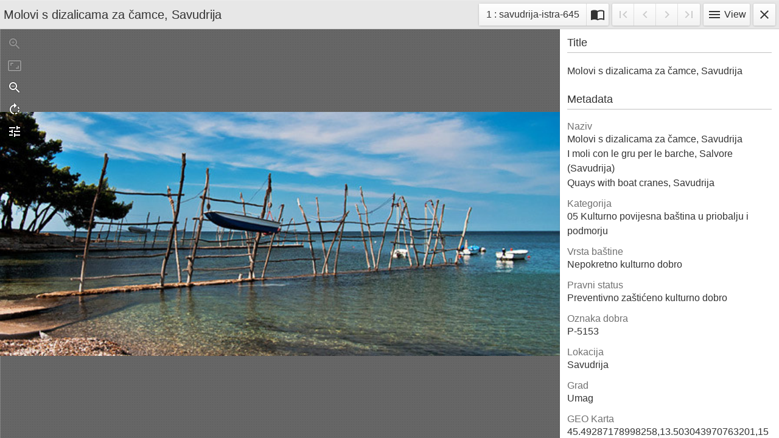

--- FILE ---
content_type: text/html; charset=UTF-8
request_url: https://muzejmalabarka.com/?pr=iiif.v.a&id=11167
body_size: 869
content:
<!DOCTYPE html><html lang="hr"><head><title>Indigo digitalni repozitorij</title><meta name="viewport" content="width=device-width, initial-scale=1"><link rel="stylesheet" href="https://stackpath.bootstrapcdn.com/bootstrap/4.1.0/css/bootstrap.min.css" integrity="sha384-9gVQ4dYFwwWSjIDZnLEWnxCjeSWFphJiwGPXr1jddIhOegiu1FwO5qRGvFXOdJZ4" crossorigin="anonymous"><link href="./lib/font-awesome/4.7.0/css/font-awesome.min.css" rel="stylesheet"><script src="https://code.jquery.com/jquery-3.2.1.min.js" integrity="sha256-hwg4gsxgFZhOsEEamdOYGBf13FyQuiTwlAQgxVSNgt4=" crossorigin="anonymous"></script><script src="https://cdnjs.cloudflare.com/ajax/libs/popper.js/1.14.0/umd/popper.min.js" integrity="sha384-cs/chFZiN24E4KMATLdqdvsezGxaGsi4hLGOzlXwp5UZB1LY//20VyM2taTB4QvJ" crossorigin="anonymous"></script><script src="https://stackpath.bootstrapcdn.com/bootstrap/4.1.0/js/bootstrap.min.js" integrity="sha384-uefMccjFJAIv6A+rW+L4AHf99KvxDjWSu1z9VI8SKNVmz4sk7buKt/6v9KI65qnm" crossorigin="anonymous"></script><link href="./public/core/css/indigo.css?_v102" rel="stylesheet"><link href="./public/portal/css/main.css?_v102" rel="stylesheet"></head><body><div id="tify"></div><script>window.tifyOptions = {
            container: '#tify',
            init: true,
            language: 'en',
            immediateRender: false,
            manifest: './api.php?pr=iiif&id=11167',
            title:null,
        }</script><script src="./public/core/js/tifyViewer.js"></script><script src="./lib/tify/0.20.3/tify.js"></script><!-- Global site tag (gtag.js) - Google Analytics --><script async src="https://www.googletagmanager.com/gtag/js?id=UA-100207639-3"></script><script>window.dataLayer = window.dataLayer || [];function gtag(){dataLayer.push(arguments);}gtag('js', new Date());gtag('config', 'UA-100207639-3');</script></body></html>

--- FILE ---
content_type: text/html; charset=UTF-8
request_url: https://muzejmalabarka.com/api.php?pr=iiif&id=11167
body_size: 1014
content:
{"@context":"http:\/\/iiif.io\/api\/presentation\/2\/context.json","@id":"https:\/\/muzejmalabarka.com\/iiif.mnfst.ri.11167.json","@type":"sc:Manifest","label":"Molovi s dizalicama za \u010damce, Savudrija","metadata":[{"label":"Naziv","value":["Molovi s dizalicama za \u010damce, Savudrija","I moli con le gru per le barche, Salvore (Savudrija)","Quays with boat cranes, Savudrija"]},{"label":"Kategorija","value":"05 Kulturno povijesna ba\u0161tina u priobalju i podmorju"},{"label":"Vrsta ba\u0161tine","value":"Nepokretno kulturno dobro"},{"label":"Pravni status","value":"Preventivno za\u0161ti\u0107eno kulturno dobro"},{"label":"Oznaka dobra","value":"P-5153"},{"label":"Lokacija","value":"Savudrija"},{"label":"Grad","value":"Umag"},{"label":"GEO Karta","value":"45.49287178998258,13.503043970763201,15"},{"label":"Godina izgradnje","value":"19. st."},{"label":"Opis","value":"Za ribarske \u010damace koji nisu imali vez u sigurnoj luci, opasnost od \u0161tete u slu\u010daju nevremena potakla je Savudrane na iznala\u017eenje alternativnog rje\u0161enja, kojim bi osigurali svoja plovila. \u010camci su se pomo\u0107u posebnih, u tu svrhu izra\u0111enih dizalica na koloturu vadili iz mora i konopima vje\u0161ali o gornji dio priru\u010dne dizalice. Cijeli se mehanizam prvotno izra\u0111ivao isklju\u010divo od drveta, dok danas postoje i \u017eeljezni primjerci. (http:\/\/www.min-kulture.hr\/default.aspx?id=6212&kdId=313726271)"},{"label":"Izvori za daljnje prou\u010davanje(URL)","value":"http:\/\/www.min-kulture.hr\/default.aspx?id=6212&kdId=313726271"}],"sequences":[{"@id":"https:\/\/muzejmalabarka.com\/iiif\/ri.11167\/sequence\/normal","@type":"sc:Sequence","label":"record.manifest.current.page.order","canvases":[{"@id":"https:\/\/muzejmalabarka.com\/iiif\/ri.11167\/canvas\/11550","@type":"sc:Canvas","height":280,"width":645,"label":"savudrija-istra-645","images":[{"@type":"oa:Annotation","motivation":"sc:painting","on":"https:\/\/muzejmalabarka.com\/iiif\/ri.11167\/canvas\/11550","resource":{"@id":"https:\/\/muzejmalabarka.com\/admin\/api.php?storage=iiif.i&pi=11550","@type":"dctypes:Image","format":"image\/jpeg","height":280,"width":645,"service":{"@context":"http:\/\/iiif.io\/api\/image\/2\/context.json","@id":"https:\/\/muzejmalabarka.com\/admin\/api.php?storage=iiif.s&pi=11550&rq=","profile":"http:\/\/iiif.io\/api\/image\/2\/profiles\/level2.json"}}}]}]}]}

--- FILE ---
content_type: text/css
request_url: https://muzejmalabarka.com/lib/tify/0.20.3/tify.css
body_size: 21795
content:
/*!
 * TIFY v0.20.3
 * (c) 2018 SUB Göttingen <info@sub.uni-goettingen.de>
 * AGPL-3.0
 * https://github.com/subugoe/tify
 */.tify-badge{background:#06b;border-radius:2px;color:#fff;font-size:.6875em;font-weight:700;padding:3px;vertical-align:middle}@font-face{font-family:Material Icons;font-style:normal;font-weight:400;src:url(MaterialIcons-Regular.570eb83.woff2) format("woff2"),url(MaterialIcons-Regular.012cf6a.woff) format("woff")}.tify-badge,.tify-icon{display:inline-block;font-style:normal;line-height:1}.tify-icon{direction:ltr;font-family:Material Icons;font-size:24px;font-weight:400;letter-spacing:normal;overflow:hidden;text-transform:none;vertical-align:top;white-space:nowrap;width:1em;word-wrap:normal;-webkit-font-smoothing:antialiased;text-rendering:optimizeLegibility;-moz-osx-font-smoothing:grayscale;-webkit-font-feature-settings:"liga";font-feature-settings:"liga"}.tify-icon.-light{opacity:.8}.tify-sr-only{border:0;clip:rect(0,0,0,0);height:1px;margin:-1px;overflow:hidden;padding:0;position:absolute;width:1px}.tify-export_toggle,.tify-header_button,.tify-info_toggle,.tify-page-select_button,.tify-scan_page-button,.tify-scan_reset,.tify-toc_toggle,.tify-toc_toggle-all{background:linear-gradient(180deg,#fff,#f2f2f2);border:0;border-radius:2px;box-shadow:0 0 .5px rgba(0,0,0,.08),0 .5px 3px rgba(0,0,0,.24);color:#333;cursor:pointer;display:inline-block;font:inherit;outline:0;padding:6px;text-align:center;text-shadow:0 1px hsla(0,0%,100%,.9);-webkit-user-select:none;-moz-user-select:none;-ms-user-select:none;user-select:none;vertical-align:middle}.tify-export_toggle:active,.tify-export_toggle:focus,.tify-export_toggle:hover,.tify-header_button:active,.tify-header_button:focus,.tify-header_button:hover,.tify-info_toggle:active,.tify-info_toggle:focus,.tify-info_toggle:hover,.tify-page-select_button:active,.tify-page-select_button:focus,.tify-page-select_button:hover,.tify-scan_page-button:active,.tify-scan_page-button:focus,.tify-scan_page-button:hover,.tify-scan_reset:active,.tify-scan_reset:focus,.tify-scan_reset:hover,.tify-toc_toggle-all:active,.tify-toc_toggle-all:focus,.tify-toc_toggle-all:hover,.tify-toc_toggle:active,.tify-toc_toggle:focus,.tify-toc_toggle:hover{background:linear-gradient(180deg,#f2f2f2,#e6e6e6);color:#292929}.tify-export_toggle:active:not(:disabled),.tify-header_button:active:not(:disabled),.tify-info_toggle:active:not(:disabled),.tify-page-select_button:active:not(:disabled),.tify-scan_page-button:active:not(:disabled),.tify-scan_reset:active:not(:disabled),.tify-toc_toggle-all:active:not(:disabled),.tify-toc_toggle:active:not(:disabled){box-shadow:inset 0 .5px 6px rgba(0,0,0,.24)}[disabled].tify-export_toggle,[disabled].tify-header_button,[disabled].tify-info_toggle,[disabled].tify-page-select_button,[disabled].tify-scan_page-button,[disabled].tify-scan_reset,[disabled].tify-toc_toggle,[disabled].tify-toc_toggle-all{color:#ccc}.tify-export_toggle::-moz-focus-inner,.tify-header_button::-moz-focus-inner,.tify-info_toggle::-moz-focus-inner,.tify-page-select_button::-moz-focus-inner,.tify-scan_page-button::-moz-focus-inner,.tify-scan_reset::-moz-focus-inner,.tify-toc_toggle-all::-moz-focus-inner,.tify-toc_toggle::-moz-focus-inner{border-style:none;padding:0}.tify-header_button.-active{background:linear-gradient(180deg,#1a75c2,#005ca8);color:#fff;text-shadow:0 -1px rgba(0,0,0,.24)}.tify-header_button.-active:active,.tify-header_button.-active:focus,.tify-header_button.-active:hover{background:linear-gradient(180deg,#005ca8,#004783)}.tify-export_toggle,.tify-info_toggle,.tify-toc_toggle-all{font-size:14px;padding:0 6px}.tify-header_button.-warning{background:linear-gradient(180deg,#c2661a,#a84d00);color:#fff;text-shadow:0 -1px rgba(0,0,0,.24)}.tify-header_button.-warning:active,.tify-header_button.-warning:focus,.tify-header_button.-warning:hover{background:linear-gradient(180deg,#a84d00,#833c00)}.tify-export,.tify-fulltext,.tify-help,.tify-info,.tify-scan,.tify-thumbnails,.tify-toc{box-shadow:-1px 0 0 rgba(0,0,0,.1),inset 1px 0 0 hsla(0,0%,100%,.2);background:#fff;-webkit-box-flex:1;-ms-flex:1;flex:1;min-width:360px;overflow-y:auto;position:relative;transition:visibility .2s,width .2s}.tify-app.-medium .tify-export,.tify-app.-medium .tify-fulltext,.tify-app.-medium .tify-help,.tify-app.-medium .tify-info,.tify-app.-medium .tify-scan,.tify-app.-medium .tify-thumbnails,.tify-app.-medium .tify-toc{border:0;bottom:0;min-width:0;position:absolute;top:0;width:100%;z-index:0}.tify-export:first-child,.tify-fulltext:first-child,.tify-help:first-child,.tify-info:first-child,.tify-scan:first-child,.tify-thumbnails:first-child,.tify-toc:first-child{border:0}.-active.tify-export,.-active.tify-fulltext,.-active.tify-help,.-active.tify-info,.-active.tify-scan,.-active.tify-thumbnails,.-active.tify-toc{display:block}.-always-active.tify-export,.-always-active.tify-fulltext,.-always-active.tify-help,.-always-active.tify-info,.-always-active.tify-scan,.-always-active.tify-thumbnails,.-always-active.tify-toc{display:block!important}.tify-app{bottom:0;box-sizing:border-box;color:#333;display:-webkit-box;display:-ms-flexbox;display:flex;-webkit-box-orient:vertical;-webkit-box-direction:normal;-ms-flex-direction:column;flex-direction:column;font-family:-apple-system,BlinkMacSystemFont,Segoe UI,Helvetica,Arial,sans-serif;font-size:16px;height:100%;left:0;line-height:24px;overflow:hidden;position:absolute;right:0;top:0}.tify-app *,.tify-app :after,.tify-app :before{box-sizing:inherit}.tify-app a{color:#06b;word-wrap:break-word}.tify-app h3{border-bottom:1px solid rgba(0,0,0,.24);font-size:1.125em;font-weight:400;padding:0 0 5px;margin:0 0 18px}.tify-app h4{color:#707070;font-size:1em;font-weight:400;margin:0}.tify-app h4:nth-of-type(n+2){margin-top:12px}.tify-app p{margin:0 0 12px}.tify-app [type=text],.tify-app select,.tify-app textarea{transition:border .2s;background:#fff;border:1px solid rgba(0,0,0,.24);border-radius:2px;font:inherit;padding:5px .5em}.tify-app [type=text]:focus,.tify-app select:focus,.tify-app textarea:focus{border-color:#06b;outline:0}.tify-app label{cursor:pointer}.tify-app_error{background:rgba(221,34,34,.8);border-radius:0 2px 0 0;bottom:0;color:#fff;font-weight:700;max-width:90%;padding:6px;position:absolute}.tify-app_error-close{background:0;border:0;color:#fff;cursor:pointer;float:left;margin:-6px 0 -6px -6px;padding:6px}.tify-app_error-close:active,.tify-app_error-close:focus,.tify-app_error-close:hover{background:rgba(0,0,0,.08)}.tify-app_loading{-webkit-animation:fadeIn .5s forwards .5s,spin 1.2s infinite ease-in-out;animation:fadeIn .5s forwards .5s,spin 1.2s infinite ease-in-out;background:#75acda;border-radius:2px;bottom:12px;height:36px;left:12px;opacity:0;pointer-events:none;position:absolute;width:36px}.tify-app_loading.-centered{height:48px;left:50%;margin:-24px;top:50%;width:48px}@-webkit-keyframes fadeIn{0%{opacity:0}to{opacity:1}}@keyframes fadeIn{0%{opacity:0}to{opacity:1}}@-webkit-keyframes spin{0%{-webkit-transform:perspective(120px) rotateX(0deg) rotateY(0deg);transform:perspective(120px) rotateX(0deg) rotateY(0deg)}50%{-webkit-transform:perspective(120px) rotateX(-180.1deg) rotateY(0deg);transform:perspective(120px) rotateX(-180.1deg) rotateY(0deg)}to{-webkit-transform:perspective(120px) rotateX(-180deg) rotateY(-179.9deg);transform:perspective(120px) rotateX(-180deg) rotateY(-179.9deg)}}@keyframes spin{0%{-webkit-transform:perspective(120px) rotateX(0deg) rotateY(0deg);transform:perspective(120px) rotateX(0deg) rotateY(0deg)}50%{-webkit-transform:perspective(120px) rotateX(-180.1deg) rotateY(0deg);transform:perspective(120px) rotateX(-180.1deg) rotateY(0deg)}to{-webkit-transform:perspective(120px) rotateX(-180deg) rotateY(-179.9deg);transform:perspective(120px) rotateX(-180deg) rotateY(-179.9deg)}}.tify-app_main{display:-webkit-box;display:-ms-flexbox;display:flex;-webkit-box-flex:1;-ms-flex:1;flex:1;overflow:hidden;position:relative}.tify-header{box-shadow:0 -1px 0 rgba(0,0,0,.1),inset 0 1px 0 hsla(0,0%,100%,.2),inset 0 -1px 0 rgba(0,0,0,.1),0 1px 0 hsla(0,0%,100%,.2);background:#e7e7e7;padding:3px}.tify-header,.tify-header_column{display:-webkit-box;display:-ms-flexbox;display:flex;-ms-flex-wrap:wrap;flex-wrap:wrap;-webkit-box-pack:justify;-ms-flex-pack:justify;justify-content:space-between}.tify-header_column{min-width:0}.tify-header_column:first-child{-webkit-box-flex:1;-ms-flex:1;flex:1}.tify-app.-small .tify-header_column:first-child{margin-bottom:-6px}.tify-header_button-group{border-radius:2px;box-shadow:0 0 .5px rgba(0,0,0,.08),0 .5px 3px rgba(0,0,0,.24);display:-webkit-box;display:-ms-flexbox;display:flex;margin:3px;position:relative}.tify-app.-small .tify-header_button-group.-pagination{display:none}.tify-header_button-group.-popup{display:none;margin:2px -2px -2px;overflow:hidden}.tify-app.-small .tify-header_button-group.-popup{display:-webkit-box;display:-ms-flexbox;display:flex}.tify-header_button-group.-toggle{display:none}.tify-app.-large .tify-header_button-group.-toggle{display:block}.tify-app.-large .tify-header_button-group.-view{background:#fff;border:2px solid #fff;border-radius:2px;-webkit-filter:drop-shadow(0 0 6px rgba(0,0,0,.5));filter:drop-shadow(0 0 6px rgba(0,0,0,.5));margin:6px 0;min-width:6em;overflow:visible;position:absolute;text-shadow:none;z-index:9;right:6px;box-shadow:none;display:none;min-width:10em;top:42px}.tify-app.-large .tify-header_button-group.-view,.tify-app.-large .tify-header_button-group.-view _:-ms-lang(x){box-shadow:0 0 6px rgba(0,0,0,.5)}.tify-app.-large .tify-header_button-group.-view:before{position:absolute;content:"";background:#fff;width:12px;height:12px;-webkit-transform:rotate(45deg);transform:rotate(45deg);z-index:-1;top:-6px;right:24px}.tify-app.-large .tify-header_button-group.-view.-visible{display:block}.tify-header_button{border-radius:0;box-shadow:none}.tify-header_button+.tify-header_button{box-shadow:-1px 0 0 rgba(0,0,0,.1),inset 1px 0 0 hsla(0,0%,100%,.2);z-index:0}.tify-header_button:first-of-type{border-radius:2px 0 0 2px}.tify-header_button:last-of-type{border-radius:0 2px 2px 0}.tify-header_button:only-child{border-radius:2px}.tify-header_button.-help{font-size:0}.tify-app.-large .tify-header_button.-help{font-size:inherit}.tify-header_button.-scan{display:none!important}.tify-app.-medium .tify-header_button.-scan{display:block!important}.tify-header_button.-scan+.tify-header_button{border-radius:2px 0 0 2px}.tify-header_button-group.-popup .tify-header_button+.tify-header_button{box-shadow:-1px 0 0 rgba(0,0,0,.1),inset 1px 0 0 hsla(0,0%,100%,.2)}.tify-app.-large .tify-header_button-group.-view .tify-header_button{background:#fff;border-radius:0;display:block;text-align:left;width:100%}.tify-app.-large .tify-header_button-group.-view .tify-header_button.-active{background:#06b;text-shadow:none}.tify-app.-large .tify-header_button-group.-view .tify-header_button:not(.-active):active,.tify-app.-large .tify-header_button-group.-view .tify-header_button:not(.-active):focus,.tify-app.-large .tify-header_button-group.-view .tify-header_button:not(.-active):hover{background:rgba(0,0,0,.08)}.tify-app.-large .tify-header_button-group.-view>.tify-header_button{box-shadow:none}.tify-header_title{font-size:1.25rem;font-weight:400;line-height:30px;margin:6px 3px;overflow:hidden;padding:0;text-overflow:ellipsis;white-space:nowrap}.tify-app.-small .tify-header_title{font-size:1rem}.tify-page-select_button{border-radius:inherit;box-shadow:none;display:block;margin:-6px;min-width:72px;padding:6px 12px;position:relative}.tify-app.-tiny .tify-page-select_button{max-width:48px;min-width:48px;overflow:hidden;padding:6px;white-space:nowrap}.tify-page-select_dropdown{background:#fff;border:2px solid #fff;border-radius:2px;-webkit-filter:drop-shadow(0 0 6px rgba(0,0,0,.5));filter:drop-shadow(0 0 6px rgba(0,0,0,.5));margin:6px 0;min-width:6em;overflow:visible;position:absolute;text-shadow:none;z-index:9;left:0;margin-top:12px}.tify-page-select_dropdown,.tify-page-select_dropdown _:-ms-lang(x){box-shadow:0 0 6px rgba(0,0,0,.5)}.tify-page-select_dropdown:before{position:absolute;content:"";background:#fff;width:12px;height:12px;-webkit-transform:rotate(45deg);transform:rotate(45deg);z-index:-1;top:-6px;left:24px}.tify-app.-small .tify-page-select_dropdown{left:0}.tify-page-select_filter{background:#fff;padding:6px}.tify-page-select_input{width:100%}.tify-page-select_list{background:#fff;list-style:none;margin:0;max-height:264px;min-width:100%;overflow-y:scroll;padding:0;position:relative}.tify-page-select_list>li{border-top:1px solid rgba(0,0,0,.24);padding:3px .5em;-webkit-user-select:none;-moz-user-select:none;-ms-user-select:none;user-select:none;white-space:nowrap}.tify-page-select_list>li:active,.tify-page-select_list>li:focus,.tify-page-select_list>li:hover{background:rgba(0,0,0,.08);color:#06b}.tify-page-select_list>li.-current{background:rgba(0,0,0,.08);color:#707070;font-weight:700}.tify-page-select_list>li.-highlighted{background:#06b;color:#fff}.tify-export{padding:12px}.tify-export_container{margin:-12px 0 24px}.tify-export_links{margin:0 0 24px;padding:0 0 0 24px}.tify-export_toc{border:1px solid rgba(0,0,0,.24);border-radius:2px;margin:12px 0 0;padding:12px}.tify-fulltext{overflow-y:auto;padding:12px}.tify-fulltext_none{color:#707070;font-style:italic}.tify-fulltext_separator{background:rgba(0,0,0,.24);border:0;height:1px;margin:24px 0 23px}.tify-fulltext_text{margin-left:1em;text-indent:-1em;word-break:break-word}.tify-fulltext_text p{margin:0 0 1em}.tify-help{overflow-y:auto;padding:12px}.tify-help_section.-about dl{margin:0}.tify-help_section.-about dl:after{clear:both;content:"";display:block}.tify-help_section.-about dd{float:left;margin:0 0 12px;width:calc(100% - 6em)}.tify-help_section.-about dt{clear:left;color:#707070;float:left;font-weight:700;margin:0 0 12px;padding:0 .5em 0 0;width:6em}.tify-info{overflow-y:auto;padding:12px}.tify-info_logo{display:block;max-height:60px;max-width:100%;height:auto;width:auto}.tify-info_section{margin-bottom:24px;word-break:break-word}.tify-info_toggle{margin:6px 0 0}.tify-info_content{position:relative}.tify-info_content.-collapsed:after{background:linear-gradient(hsla(0,0%,100%,0),#fff);bottom:0;content:"";height:40%;position:absolute;width:100%}.tify-scan{background:#666 url([data-uri]);-webkit-box-flex:3;-ms-flex:3;flex:3;-webkit-user-select:none;-moz-user-select:none;-ms-user-select:none;user-select:none}.tify-scan_buttons{border-radius:2px;display:-webkit-box;display:-ms-flexbox;display:flex;-webkit-box-orient:vertical;-webkit-box-direction:normal;-ms-flex-direction:column;flex-direction:column;float:left;margin:6px;position:relative;z-index:9}.tify-scan_button{background:none;border:0;border-radius:2px;color:#fff;cursor:pointer;height:36px;outline:0;padding:0;position:relative;text-shadow:0 0 1px rgba(0,0,0,.6),0 0 2px rgba(0,0,0,.6);width:36px}.tify-scan_button:active,.tify-scan_button:focus,.tify-scan_button:hover{background:rgba(0,0,0,.24);color:#fff}.tify-scan_button:active:not(:disabled){box-shadow:inset 0 .5px 6px rgba(0,0,0,.24)}.tify-scan_button[disabled]{opacity:.3}.tify-scan_button::-moz-focus-inner{border-style:none;padding:0}.tify-scan_button.-active:after{background:#06b;box-shadow:0 0 6px #75acda;content:"";border-radius:50%;display:block;height:.5em;position:absolute;right:6px;top:6px;width:.5em}.tify-scan_filters{position:relative}.tify-scan_filter-popup{background:#fff;border:2px solid #fff;border-radius:2px;-webkit-filter:drop-shadow(0 0 6px rgba(0,0,0,.5));filter:drop-shadow(0 0 6px rgba(0,0,0,.5));margin:6px 0;min-width:6em;overflow:visible;position:absolute;text-shadow:none;z-index:9;left:0;left:48px;padding:12px;top:-20px;width:240px}.tify-scan_filter-popup,.tify-scan_filter-popup _:-ms-lang(x){box-shadow:0 0 6px rgba(0,0,0,.5)}.tify-scan_filter-popup:before{position:absolute;content:"";background:#fff;width:12px;height:12px;-webkit-transform:rotate(45deg);transform:rotate(45deg);z-index:-1;left:-6px;top:24px}.tify-scan_filter-popup>p{margin:0}.tify-scan_filter-popup>p+p{margin-top:12px}.tify-scan_image{height:100%;position:absolute;white-space:nowrap;width:100%}.tify-scan_image .openseadragon-canvas{outline:0}.tify-scan_page-button{background:hsla(0,0%,100%,.3);border:0;box-shadow:0 0 .5px rgba(0,0,0,.08),0 .5px 3px rgba(0,0,0,.24);height:60px;margin-top:-30px;padding:0;position:absolute;text-shadow:none;top:50%;width:30px;z-index:9}@media (max-height:479px){.tify-scan_page-button{top:75%}}.tify-scan_page-button.-previous{border-radius:0 30px 30px 0;left:0;text-align:left}.tify-scan_page-button.-next{border-radius:30px 0 0 30px;right:0;text-align:right}.tify-scan_page-button::-moz-focus-inner{border-style:none;padding:0}.tify-scan_range{-webkit-appearance:none;margin:6px 0 -6px;width:100%}.tify-scan_range::-webkit-slider-runnable-track{cursor:pointer;height:6px;transition:all .2s ease;width:100%;background:rgba(0,0,0,.24);border-radius:2px;box-shadow:0 -1px rgba(0,0,0,.24);margin:0}.tify-scan_range::-webkit-slider-thumb{background:linear-gradient(180deg,#3385c9,#06b);border:0;border-radius:2px;box-shadow:0 0 .5px rgba(0,0,0,.08),0 .5px 3px rgba(0,0,0,.24);cursor:pointer;height:24px;width:12px;-webkit-appearance:none;margin-top:-10px}.tify-scan_range::-moz-range-track{cursor:pointer;height:6px;transition:all .2s ease;width:100%;background:rgba(0,0,0,.24);border:0;border-radius:2px}.tify-scan_range::-moz-range-thumb{background:linear-gradient(180deg,#3385c9,#06b);border:0;border-radius:2px;box-shadow:0 0 .5px rgba(0,0,0,.08),0 .5px 3px rgba(0,0,0,.24);cursor:pointer;height:24px;width:12px}.tify-scan_range::-ms-track{cursor:pointer;height:6px;transition:all .2s ease;width:100%;background:transparent;border-color:transparent;border-width:12px 0;color:transparent;margin:-6px 0}.tify-scan_range::-ms-fill-lower,.tify-scan_range::-ms-fill-upper{background:rgba(0,0,0,.24);border-radius:4px}.tify-scan_range::-ms-thumb{background:linear-gradient(180deg,#3385c9,#06b);border:0;border-radius:2px;box-shadow:0 0 .5px rgba(0,0,0,.08),0 .5px 3px rgba(0,0,0,.24);cursor:pointer;height:24px;width:12px;margin-top:0}.tify-scan_range:focus{outline:0}.tify-scan_range:focus::-webkit-slider-runnable-track{background:#75acda}.tify-scan_range:focus::-webkit-slider-thumb{background:linear-gradient(180deg,#06b,#005296);box-shadow:0 0 0 6px rgba(187,224,255,.3)}.tify-scan_range:focus::-moz-range-track{background:#75acda}.tify-scan_range:focus::-moz-range-thumb{background:linear-gradient(180deg,#06b,#005296);box-shadow:0 0 0 6px rgba(187,224,255,.3)}.tify-scan_range:focus::-ms-fill-lower,.tify-scan_range:focus::-ms-fill-upper{background:#75acda}.tify-scan_range:focus::-ms-thumb{background:linear-gradient(180deg,#06b,#005296);box-shadow:0 0 0 6px rgba(187,224,255,.3)}.tify-scan_reset{border-radius:2px;box-shadow:0 0 .5px rgba(0,0,0,.08),0 .5px 3px rgba(0,0,0,.24);width:100%}.tify-thumbnails{min-height:100%;padding:12px;position:relative;-webkit-user-select:none;-moz-user-select:none;-ms-user-select:none;user-select:none}.tify-thumbnails_list{margin:-6px}.tify-thumbnails_item{transition:-webkit-filter .2s;transition:filter .2s;transition:filter .2s,-webkit-filter .2s;background:#333;box-shadow:0 0 6px rgba(0,0,0,.5);cursor:pointer;float:left;height:132px;margin:6px;overflow:hidden;position:relative;width:96px}.tify-thumbnails_item:active,.tify-thumbnails_item:focus,.tify-thumbnails_item:hover{background:#1a4d77;-webkit-filter:brightness(1.2);filter:brightness(1.2)}.tify-thumbnails_item img{display:block;max-height:108px;margin:auto;pointer-events:none;max-width:100%}.tify-thumbnails_item.-current{outline:6px solid #75acda}.tify-thumbnails_page{transition:background .2s;bottom:0;color:#fff;display:block;font-size:14px;font-weight:700;height:24px;overflow:hidden;padding:0 6px;position:absolute;text-align:center;text-overflow:ellipsis;text-shadow:0 -1px rgba(0,0,0,.24);white-space:nowrap;width:100%}.tify-thumbnails_item.-current .tify-thumbnails_page{background:#06b}.tify-toc_label,.tify-toc_page{transition:background .2s;background:#fff;position:relative;z-index:1}.tify-toc{overflow-y:auto;padding:12px;position:relative;z-index:0}.tify-toc_header{margin:0 12px 12px}.tify-toc_label{padding-right:.2em}.tify-toc_link{transition:background .2s;border-radius:2px;color:#06b;cursor:pointer;display:block;overflow:hidden;position:relative;text-decoration:none}.tify-toc_link:active,.tify-toc_link:active>span,.tify-toc_link:focus,.tify-toc_link:focus>span,.tify-toc_link:hover,.tify-toc_link:hover>span{background:#ebf3fa}.tify-toc_link.-dots:after{bottom:6px;content:"";left:.2em;min-width:4em;border-bottom:1px dotted;position:absolute;right:.2em}.tify-toc_list{margin:0 0 0 12px;padding:0;position:relative;z-index:0}.tify-toc_list .tify-toc_list{margin:6px 0 0 30px}.tify-toc_page{float:right;padding-left:.2em;z-index:1}.tify-toc_structure{display:block;position:relative}.tify-toc_structure.-current{box-shadow:-16px 0 0 1px #fff,-24px 0 #75acda}.tify-toc_structure.-expanded:after{border-left:1px solid #75acda;content:"";left:12px;height:100%;position:absolute;top:0;z-index:-2}.tify-toc_structure+.tify-toc_structure{margin-top:6px}.tify-toc_structure .tify-toc_structure:before{border-top:1px solid #75acda;content:"";display:block;height:100%;left:-18px;position:absolute;top:12px;width:12px}.tify-toc_structure .tify-toc_structure:not(.-current):last-child:before{background:#fff}.tify-toc_toggle-all{margin:6px 0 0}.tify-toc_toggle{border-radius:2px;box-shadow:0 0 .5px rgba(0,0,0,.08),0 .5px 3px rgba(0,0,0,.24);float:left;margin:0 6px 0 0;padding:0;position:relative}.tify-toc_toggle:after{content:"";border-bottom:6px solid #fff;bottom:-6px;left:12px;pointer-events:none;position:absolute;width:1px;z-index:-1}

--- FILE ---
content_type: application/javascript
request_url: https://muzejmalabarka.com/public/core/js/tifyViewer.js
body_size: 3330
content:
var Indigo = Indigo || {};
Indigo.Front = Indigo.Front || {};
(function ($, m, undefined) {

    m.def = {
        tify_container: '#tify',
        title: 'Indigo digitalni repozitorij'
    };

    m.s = {};

    m.tify = {};

    $(document).ready(function () {
        if ($(m.def.tify_container).length > 0) {
            m.tify.detect();
        }
    });

    m.tify.init = () => {

        console.log('tify initialized');

        window.tifyOptions = {
            container: m.def.tify_container,
            init: false,
            language: 'hr',
            immediateRender: false,
            title: null,
        };

    };

    m.tify.title = () => {
        let org = window.document.title,
            detect = ` | ${Indigo.Front.def.title}`,
            title = Tify.iiifConvertToArray(Tify.manifest.label).pop();

        if (typeof title === 'string' && title.length > 0) {
            if (-1 === org.indexOf(detect)) {
                title = `${title}${detect}`;
            }
            title = `${title}`;
            window.document.title = title;

            return title;
        }

        return null;
    };

    m.tify.detect = () => {
        m.s.tifyPromise = new Promise((resolve, reject) => {
            m.s.tifyload1 = null;
            m.s.tifyload2 = setTimeout(() => {
                clearInterval(m.s.tifyload1);
            }, 5000);
            let detect = () => {
                if (Tify && $('header.tify-header').length > 0) {
                    resolve();
                    clearInterval(m.s.tifyload1);
                    clearTimeout(m.s.tifyload2);
                }
            };
            m.s.tifyload1 = setInterval(detect, 250);
            detect();
        });

        m.s.tifyPromise.then(() => {
            m.tify.addon();
            m.tify.title();
        });
    };

    m.tify.urlClean = () => {
        let url, uri = window.location.href, regex = /([?&])tify=.*?(&|$)/;
        if (uri.match(regex)) {
            url = uri;
            url = url.replace(regex, '$2');
            window.history.replaceState({}, '', url);
        }
    };

    m.tify.addon = () => {
        let c = '', ct, close;

        let $ = jQuery;

        ['file_download', 'help_outline'].forEach((v) => {
            $('.tify-header_button > .-' + v).parent().remove();
        });

        if (Tify.messages && Tify.messages.close) {
            ct = Tify.messages.close;
        } else {
            ct = 'Close (press ESC)'
        }

        c = 'close';
        c = `<i class="tify-icon -${c}">${c}</i>`;
        c = `<div class="tify-header_button" title="${ct}">${c}</div>`;
        c = `<div class="tify-header_button-group">${c}</div>`;
        c = `<div class="tify-header_column">${c}</div>`;

        c = $(c);
        c.find('.tify-header_button').on('click', () => {
            m.tify.close();
        });
        $(document).on('keyup.eintify', function (e) {
            if (27 === e.keyCode) {
                m.tify.close();
            }
        });

        $('.tify-header').append(c);
    };

    m.tify.close = () => {
        $(Tify.$el).remove();
        $(document).off('keyup.eintify');
        m.tify.urlClean();

        let el = $('#indigo_full_screen_modal');
        console.log(el);

        if (el.length > 0) {
            el.modal('hide');
        } else {
            window.close();
        }
    };

})(window.jQuery, Indigo.Front);
